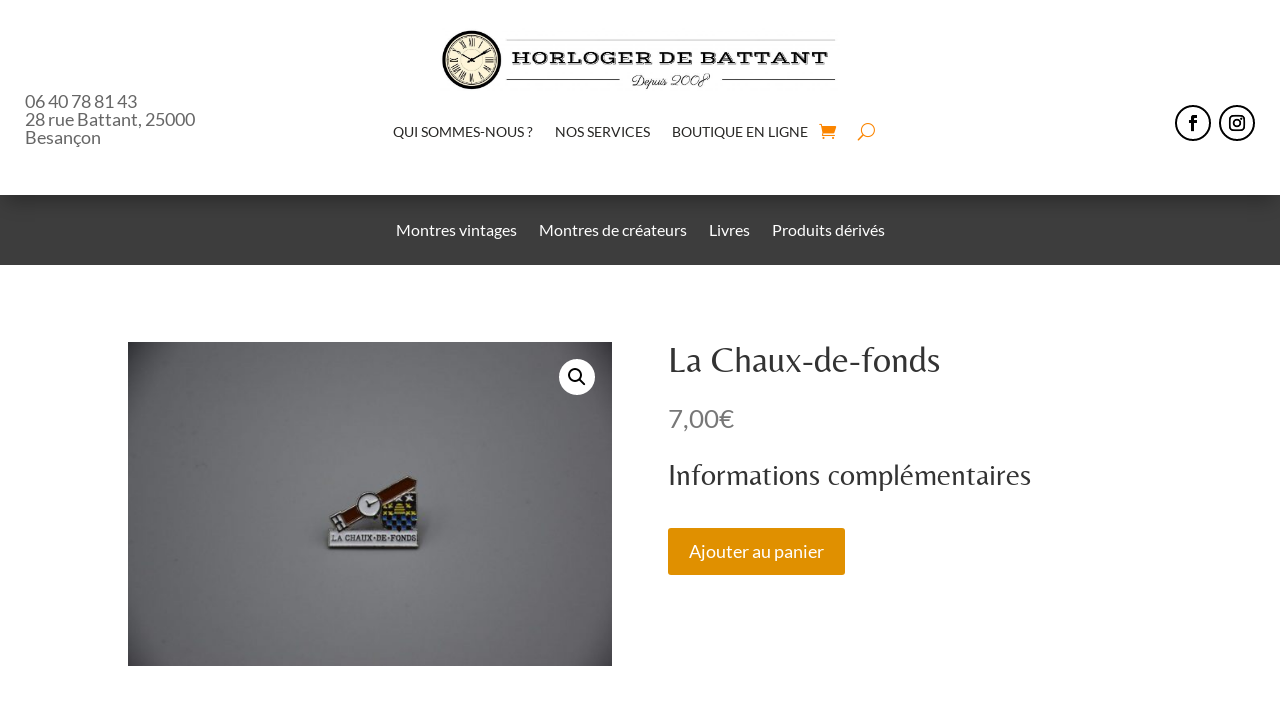

--- FILE ---
content_type: text/css; charset=utf-8
request_url: https://horlogerdebattant.fr/wp-content/cache/autoptimize/autoptimize_single_1676da5594999e7b780a667a1e4fa29b.php?ver=1.1.8
body_size: 1493
content:
@font-face{font-family:"flexslider-icon";src:url(//horlogerdebattant.fr/wp-content/plugins/wpc-product-image-swap/assets/css/../fonts/flexslider-icon.eot);src:url(//horlogerdebattant.fr/wp-content/plugins/wpc-product-image-swap/assets/css/../fonts/flexslider-icon.eot?#iefix) format("embedded-opentype"),url(//horlogerdebattant.fr/wp-content/plugins/wpc-product-image-swap/assets/css/../fonts/flexslider-icon.woff) format("woff"),url(//horlogerdebattant.fr/wp-content/plugins/wpc-product-image-swap/assets/css/../fonts/flexslider-icon.ttf) format("truetype"),url(//horlogerdebattant.fr/wp-content/plugins/wpc-product-image-swap/assets/css/../fonts/flexslider-icon.svg#flexslider-icon) format("svg");font-weight:400;font-style:normal}.wpcis-show{opacity:1 !important}.wpcis-hide{opacity:0 !important}.wpcis-slider img{background-color:#faf9f9}.wpcis-slider .flex-container a:hover,.wpcis-slider .flex-slider a:hover{outline:none}.wpcis-slider .slides,.wpcis-slider .slides>li,.wpcis-slider .flex-control-nav,.wpcis-slider .flex-direction-nav{margin:0;padding:0;list-style:none}.wpcis-slider .flex-pauseplay span{text-transform:capitalize}.wpcis-slider .flexslider{margin:0;padding:0}.wpcis-slider .flexslider .slides>li{display:none;-webkit-backface-visibility:hidden}.wpcis-slider .flexslider .slides img{width:100%;display:block}.wpcis-slider .flexslider .slides:after{content:" ";display:block;clear:both;visibility:hidden;line-height:0;height:0}.wpcis-slider html[xmlns] .flexslider .slides{display:block}.wpcis-slider * html .flexslider .slides{height:1%}.wpcis-slider .no-js .flexslider .slides>li:first-child{display:block}.wpcis-slider .flexslider{margin:0 0 60px;background:#fff;border:4px solid #fff;position:relative;zoom:1;-webkit-border-radius:4px;-moz-border-radius:4px;border-radius:4px;-webkit-box-shadow:0 1px 4px rgba(0,0,0,.2);-moz-box-shadow:0 1px 4px rgba(0,0,0,.2);-o-box-shadow:0 1px 4px rgba(0,0,0,.2);box-shadow:0 1px 4px rgba(0,0,0,.2)}.wpcis-slider .flexslider .slides{zoom:1}.wpcis-slider .flexslider .slides img{height:auto;-moz-user-select:none}.wpcis-slider .flex-viewport{max-height:2000px;-webkit-transition:all 1s ease;-moz-transition:all 1s ease;-ms-transition:all 1s ease;-o-transition:all 1s ease;transition:all 1s ease}.wpcis-slider .loading .flex-viewport{max-height:300px}@-moz-document url-prefix(){.wpcis-slider .loading .flex-viewport{max-height:none}}.wpcis-slider .carousel li{margin-right:5px}.wpcis-slider .flex-direction-nav{*height:0;}.wpcis-slider .flex-direction-nav a{text-decoration:none;display:block;width:40px;height:40px;margin:-20px 0 0;position:absolute;top:50%;z-index:10;overflow:hidden;opacity:0;cursor:pointer;color:rgba(0,0,0,.8);text-shadow:1px 1px 0 rgba(255,255,255,.3);-webkit-transition:all .3s ease-in-out;-moz-transition:all .3s ease-in-out;-ms-transition:all .3s ease-in-out;-o-transition:all .3s ease-in-out;transition:all .3s ease-in-out}.wpcis-slider .flex-direction-nav a:before{font-family:"flexslider-icon";font-size:40px;display:inline-block;content:"\f001";color:rgba(0,0,0,.8);text-shadow:1px 1px 0 rgba(255,255,255,.3)}.wpcis-slider .flex-direction-nav a.flex-next:before{content:"\f002"}.wpcis-slider .flex-direction-nav .flex-prev{left:-50px}.wpcis-slider .flex-direction-nav .flex-next{right:-50px;text-align:right}.wpcis-slider .flexslider:hover .flex-direction-nav .flex-prev{opacity:.7;left:10px}.wpcis-slider .flexslider:hover .flex-direction-nav .flex-prev:hover{opacity:1}.wpcis-slider .flexslider:hover .flex-direction-nav .flex-next{opacity:.7;right:10px}.wpcis-slider .flexslider:hover .flex-direction-nav .flex-next:hover{opacity:1}.wpcis-slider .flex-direction-nav .flex-disabled{opacity:0 !important;filter:alpha(opacity=0);cursor:default;z-index:-1}.wpcis-slider .flex-pauseplay a{display:block;width:20px;height:20px;position:absolute;bottom:5px;left:10px;opacity:.8;z-index:10;overflow:hidden;cursor:pointer;color:#000}.wpcis-slider .flex-pauseplay a:before{font-family:"flexslider-icon";font-size:20px;display:inline-block;content:"\f004"}.wpcis-slider .flex-pauseplay a:hover{opacity:1}.wpcis-slider .flex-pauseplay a.flex-play:before{content:"\f003"}.wpcis-slider .flex-control-nav{width:100%;position:absolute;bottom:-40px;text-align:center}.wpcis-slider .flex-control-nav li{margin:0 6px;display:inline-block;zoom:1;*display:inline;}.wpcis-slider .flex-control-paging li a{width:11px;height:11px;display:block;background:#666;background:rgba(0,0,0,.5);cursor:pointer;text-indent:-9999px;-webkit-box-shadow:inset 0 0 3px rgba(0,0,0,.3);-moz-box-shadow:inset 0 0 3px rgba(0,0,0,.3);-o-box-shadow:inset 0 0 3px rgba(0,0,0,.3);box-shadow:inset 0 0 3px rgba(0,0,0,.3);-webkit-border-radius:20px;-moz-border-radius:20px;border-radius:20px}.wpcis-slider .flex-control-paging li a:hover{background:#333;background:rgba(0,0,0,.7)}.wpcis-slider .flex-control-paging li a.flex-active{background:#000;background:rgba(0,0,0,.9);cursor:default}.wpcis-slider .flex-control-thumbs{margin:5px 0 0;position:static;overflow:hidden}.wpcis-slider .flex-control-thumbs li{width:25%;float:left;margin:0}.wpcis-slider .flex-control-thumbs img{width:100%;height:auto;display:block;opacity:.7;cursor:pointer;-moz-user-select:none;-webkit-transition:all 1s ease;-moz-transition:all 1s ease;-ms-transition:all 1s ease;-o-transition:all 1s ease;transition:all 1s ease}.wpcis-slider .flex-control-thumbs img:hover{opacity:1}.wpcis-slider .flex-control-thumbs .flex-active{opacity:1;cursor:default}@media screen and (max-width:860px){.wpcis-slider .flex-direction-nav .flex-prev{opacity:1;left:10px}.wpcis-slider .flex-direction-nav .flex-next{opacity:1;right:10px}}.wpcis-swap{position:relative}.wpcis-swap img{background-color:#faf9f9}.wpcis-swap .onsale{z-index:9999}.wpcis-swap .wpcis-swap-image{position:absolute;top:0;left:0;opacity:0;z-index:9}.wpcis-swap .attachment-woocommerce_thumbnail:not(.wpcis-swap-image){z-index:8}.wpcis-swap .wpcis-swap-data{display:none !important}.wpcis-slider .onsale{z-index:9999}.wpcis-slider .wpcis-slider-slides{display:flow-root;visibility:hidden}.wpcis-slider .wpcis-slider-slides .flex-control-nav{z-index:8;line-height:1;bottom:10px}.wpcis-slider .wpcis-slider-slides .flex-pauseplay{z-index:8}.wpcis-slider .wpcis-slider-slides .flex-pauseplay a{line-height:20px;bottom:10px;left:15px;text-align:center}.wpcis-slider .wpcis-slider-slides .flex-pauseplay a:before{font-size:14px;line-height:1}.wpcis-slider .wpcis-slider-slides .flex-direction-nav{z-index:8}.wpcis-slider .wpcis-slider-slides .flex-direction-nav a{opacity:1;text-align:center;outline:none;font-size:0}.wpcis-slider .wpcis-slider-slides .flex-direction-nav a:before{font-size:24px;width:40px;height:40px;line-height:40px;text-align:center}.wpcis-slider .wpcis-slider-slides .flex-direction-nav .flex-prev{left:10px}.wpcis-slider .wpcis-slider-slides .flex-direction-nav .flex-next{right:10px}.wpcis-slider.wpcis-slider-initialized .attachment-woocommerce_thumbnail:not(.wpcis-slider-image){display:none !important}.wpcis-slider.wpcis-slider-initialized .wpcis-slider-slides{visibility:visible;position:relative;zoom:1}.wpcis-slider.wpcis-slider-initialized .wpcis-slider-slides .slides{zoom:1}

--- FILE ---
content_type: text/css
request_url: https://horlogerdebattant.fr/wp-content/et-cache/8456/et-core-unified-cpt-tb-13718-tb-11299-tb-11270-deferred-8456.min.css?ver=1765984984
body_size: 11048
content:
.et_pb_section_0_tb_header.et_pb_section{padding-top:0px;padding-bottom:0px;margin-top:0px;margin-bottom:0px}.et_pb_section_0_tb_header{z-index:10;box-shadow:0px 12px 18px -6px rgba(0,0,0,0.3)}.et_pb_row_0_tb_header{background-color:#FFFFFF;transition:padding 300ms ease 0ms;align-items:flex-end}.et_pb_row_0_tb_header,body #page-container .et-db #et-boc .et-l .et_pb_row_0_tb_header.et_pb_row,body.et_pb_pagebuilder_layout.single #page-container #et-boc .et-l .et_pb_row_0_tb_header.et_pb_row,body.et_pb_pagebuilder_layout.single.et_full_width_page #page-container .et_pb_row_0_tb_header.et_pb_row{width:100%;max-width:none}.et_pb_text_0_tb_header{line-height:1em;font-size:18px;line-height:1em;padding-bottom:24px!important;transition:font-size 300ms ease 0ms}.et_pb_sticky .et_pb_text_0_tb_header{font-size:12px}.et_pb_menu_0_tb_header.et_pb_menu ul li a{color:#262523!important}.et_pb_menu_0_tb_header.et_pb_menu{background-color:#ffffff}.et_pb_menu_0_tb_header .et_pb_menu_inner_container>.et_pb_menu__logo-wrap,.et_pb_menu_0_tb_header .et_pb_menu__logo-slot{transition:width 300ms ease 0ms;width:66%;max-width:100%}.et_pb_menu_0_tb_header.et_pb_menu ul li.current-menu-item a,.et_pb_menu_1_tb_header.et_pb_menu ul li.current-menu-item a{color:#fb8500!important}.et_pb_menu_0_tb_header.et_pb_menu .nav li ul,.et_pb_menu_0_tb_header.et_pb_menu .et_mobile_menu,.et_pb_menu_0_tb_header.et_pb_menu .et_mobile_menu ul,.et_pb_menu_1_tb_header.et_pb_menu .nav li ul,.et_pb_menu_1_tb_header.et_pb_menu .et_mobile_menu,.et_pb_menu_1_tb_header.et_pb_menu .et_mobile_menu ul{background-color:#ffffff!important}.et_pb_sticky .et_pb_menu_0_tb_header .et_pb_menu_inner_container>.et_pb_menu__logo-wrap,.et_pb_sticky .et_pb_menu_0_tb_header .et_pb_menu__logo-slot{width:0%}.et_pb_menu_0_tb_header .et_pb_menu_inner_container>.et_pb_menu__logo-wrap .et_pb_menu__logo img,.et_pb_menu_0_tb_header .et_pb_menu__logo-slot .et_pb_menu__logo-wrap img,.et_pb_menu_1_tb_header .et_pb_menu_inner_container>.et_pb_menu__logo-wrap .et_pb_menu__logo img,.et_pb_menu_1_tb_header .et_pb_menu__logo-slot .et_pb_menu__logo-wrap img{height:auto;max-height:none}.et_pb_menu_0_tb_header .mobile_nav .mobile_menu_bar:before,.et_pb_menu_0_tb_header .et_pb_menu__icon.et_pb_menu__search-button,.et_pb_menu_0_tb_header .et_pb_menu__icon.et_pb_menu__close-search-button,.et_pb_menu_0_tb_header .et_pb_menu__icon.et_pb_menu__cart-button,.et_pb_menu_1_tb_header .mobile_nav .mobile_menu_bar:before,.et_pb_menu_1_tb_header .et_pb_menu__icon.et_pb_menu__search-button,.et_pb_menu_1_tb_header .et_pb_menu__icon.et_pb_menu__close-search-button,.et_pb_menu_1_tb_header .et_pb_menu__icon.et_pb_menu__cart-button{color:#fb8500}ul.et_pb_social_media_follow_0_tb_header{padding-bottom:21px!important}.et_pb_social_media_follow_0_tb_header li.et_pb_social_icon a.icon:before{color:#000000}.et_pb_section_1_tb_header.et_pb_section{padding-top:0px;padding-bottom:0px;background-color:#3d3d3d!important}.et_pb_section_1_tb_header,.et_pb_section_1_tb_header.section_has_divider.et_pb_bottom_divider .et_pb_bottom_inside_divider{transition:margin 300ms ease 0ms,padding 300ms ease 0ms,height 300ms ease 0ms,background-size 300ms ease 0ms}.et_pb_row_1_tb_header.et_pb_row{padding-top:15px!important;padding-bottom:15px!important;margin-top:0px!important;margin-bottom:0px!important;padding-top:15px;padding-bottom:15px}.et_pb_row_1_tb_header{transition:margin 300ms ease 0ms,padding 300ms ease 0ms}.et_pb_menu_1_tb_header.et_pb_menu ul li a{font-size:16px;color:#FFFFFF!important}.et_pb_menu_1_tb_header{margin-top:5px!important;margin-bottom:5px!important;transition:margin 300ms ease 0ms}.et_pb_menu_1_tb_header .et_pb_menu_inner_container>.et_pb_menu__logo-wrap,.et_pb_menu_1_tb_header .et_pb_menu__logo-slot{width:auto;max-width:100%}.et_pb_column_0_tb_header{padding-left:25px}.et_pb_column_2_tb_header{padding-right:25px}.et_pb_social_media_follow_network_0_tb_header.et_pb_social_icon a.icon,.et_pb_social_media_follow_network_1_tb_header.et_pb_social_icon a.icon{border-radius:25px 25px 25px 25px;border-width:2px;border-color:#000000}.et_pb_sticky.et_pb_row_0_tb_header,.et_pb_sticky.et_pb_section_1_tb_header{padding-top:0px!important;padding-bottom:0px!important}.et_pb_sticky .et_pb_row_1_tb_header{padding-top:5px!important;padding-bottom:5px!important}.et_pb_sticky .et_pb_menu_1_tb_header.et_pb_menu{margin-top:0px!important;margin-bottom:0px!important}@media only screen and (max-width:980px){.et_pb_text_0_tb_header{font-size:18px;padding-bottom:24px!important}.et_pb_menu_1_tb_header.et_pb_menu ul li a{color:#FFFFFF!important}}@media only screen and (min-width:768px) and (max-width:980px){.et_pb_text_0_tb_header,.et_pb_social_media_follow_0_tb_header{display:none!important}}@media only screen and (max-width:767px){.et_pb_row_0_tb_header.et_pb_row{margin-right:0px!important;margin-left:0px!important;padding-top:0px!important;padding-bottom:0px!important;padding-top:0px!important;padding-bottom:0px!important}.et_pb_text_0_tb_header{font-size:18px;padding-bottom:0px!important;display:none!important}.et_pb_menu_0_tb_header.et_pb_menu{width:100%!important}.et_pb_menu_0_tb_header .et_pb_menu_inner_container>.et_pb_menu__logo-wrap,.et_pb_menu_0_tb_header .et_pb_menu__logo-slot{width:75%}.et_pb_social_media_follow_0_tb_header{display:none!important}.et_pb_menu_1_tb_header.et_pb_menu ul li a{color:#262523!important}}.et_pb_wc_images_0_tb_body ul.products li.product span.onsale,.et_pb_wc_related_products_0_tb_body ul.products li.product span.onsale{padding-top:6px!important;padding-right:18px!important;padding-bottom:6px!important;padding-left:18px!important;margin-top:0px!important;margin-right:0px!important;margin-bottom:0px!important;margin-left:0px!important}.et_pb_wc_images_0_tb_body .woocommerce-product-gallery__image img{width:100%}.et_pb_wc_price_0_tb_body .price{color:#777777!important}.et_pb_wc_additional_info_0_tb_body table.shop_attributes{background-color:#FFFFFF}body #page-container .et_pb_section .et_pb_wc_add_to_cart_0_tb_body .button{color:#FFFFFF!important;border-width:3px!important;border-color:RGBA(255,255,255,0);border-radius:3px;font-size:18px;background-color:#E09000!important}body #page-container .et_pb_section .et_pb_wc_add_to_cart_0_tb_body .button:hover{color:#262523!important;border-color:#E09000!important;background-image:initial!important;background-color:#FFFFFF!important}body #page-container .et_pb_section .et_pb_wc_add_to_cart_0_tb_body .button:hover:after{margin-left:.3em;left:auto;margin-left:.3em;opacity:1}body #page-container .et_pb_section .et_pb_wc_add_to_cart_0_tb_body .button:after{color:#494040;line-height:inherit;font-size:inherit!important;margin-left:-1em;left:auto;font-family:ETmodules!important;font-weight:400!important}.et_pb_wc_add_to_cart_0_tb_body .button{transition:color 300ms ease 0ms,background-color 300ms ease 0ms,border 300ms ease 0ms}.et_pb_wc_related_products_0_tb_body ul.products li.product .star-rating{width:calc(5.4em + (0px * 4))}.et_pb_wc_related_products_0_tb_body .et_overlay:before,.et_pb_wc_related_products_0_tb_body .et_pb_extra_overlay:before{color:#E09000!important}.et_pb_wc_related_products_0_tb_body .et_overlay:before{font-family:FontAwesome!important;font-weight:900!important}@media only screen and (max-width:980px){body #page-container .et_pb_section .et_pb_wc_add_to_cart_0_tb_body .button:after{line-height:inherit;font-size:inherit!important;margin-left:-1em;left:auto;display:inline-block;opacity:0;content:attr(data-icon);font-family:ETmodules!important;font-weight:400!important}body #page-container .et_pb_section .et_pb_wc_add_to_cart_0_tb_body .button:before{display:none}body #page-container .et_pb_section .et_pb_wc_add_to_cart_0_tb_body .button:hover:after{margin-left:.3em;left:auto;margin-left:.3em;opacity:1}}@media only screen and (max-width:767px){body #page-container .et_pb_section .et_pb_wc_add_to_cart_0_tb_body .button:after{line-height:inherit;font-size:inherit!important;margin-left:-1em;left:auto;display:inline-block;opacity:0;content:attr(data-icon);font-family:ETmodules!important;font-weight:400!important}body #page-container .et_pb_section .et_pb_wc_add_to_cart_0_tb_body .button:before{display:none}body #page-container .et_pb_section .et_pb_wc_add_to_cart_0_tb_body .button:hover:after{margin-left:.3em;left:auto;margin-left:.3em;opacity:1}}.et_pb_section_0_tb_footer.et_pb_section{padding-top:0px;padding-bottom:0px;background-color:#000000!important}.et_pb_section_0_tb_footer{z-index:10;box-shadow:0px -8px 18px 0px rgba(0,0,0,0.3)}.et_pb_row_0_tb_footer.et_pb_row{padding-top:0px!important;padding-bottom:0px!important;padding-top:0px;padding-bottom:0px}.et_pb_row_0_tb_footer,body #page-container .et-db #et-boc .et-l .et_pb_row_0_tb_footer.et_pb_row,body.et_pb_pagebuilder_layout.single #page-container #et-boc .et-l .et_pb_row_0_tb_footer.et_pb_row,body.et_pb_pagebuilder_layout.single.et_full_width_page #page-container .et_pb_row_0_tb_footer.et_pb_row{width:100%;max-width:100%}.et_pb_text_0_tb_footer,.et_pb_text_2_tb_footer,.et_pb_text_4_tb_footer{font-size:12px;margin-bottom:30px!important}.et_pb_text_0_tb_footer h4,.et_pb_text_2_tb_footer h4,.et_pb_text_4_tb_footer h4{font-size:31px;color:#FFFFFF!important;line-height:1.4em;text-align:left}.et_pb_text_1_tb_footer.et_pb_text,.et_pb_text_3_tb_footer.et_pb_text{color:#FFFFFF!important}.et_pb_text_1_tb_footer,.et_pb_text_3_tb_footer{line-height:1.8em;font-size:16px;line-height:1.8em;margin-bottom:10px!important}.et_pb_text_1_tb_footer.et_pb_text a,.et_pb_text_3_tb_footer.et_pb_text a{color:#A58855!important}ul.et_pb_social_media_follow_0_tb_footer{padding-bottom:21px!important}.et_pb_social_media_follow_0_tb_footer li.et_pb_social_icon a.icon:before{color:#FFFFFF}.et_pb_social_media_follow_0_tb_footer li a.icon:before{font-size:25px;line-height:50px;height:50px;width:50px}.et_pb_social_media_follow_0_tb_footer li a.icon{height:50px;width:50px}.et_pb_column_0_tb_footer,.et_pb_column_3_tb_footer{background-color:rgba(255,255,255,0.1);padding-top:8%;padding-right:5%;padding-bottom:8%;padding-left:5%}.et_pb_column_1_tb_footer{background-color:#303030;padding-top:8%;padding-right:5%;padding-bottom:8%;padding-left:5%}.et_pb_column_2_tb_footer{background-image:linear-gradient(180deg,rgba(19,18,24,0.35) 56%,#131218 100%),url(https://horlogerdebattant.fr/wp-content/uploads/2023/01/Vitrine-horloger-de-battant-besancon.jpg);padding-top:8%;padding-right:8%;padding-bottom:8%;padding-left:8%}.et_pb_social_media_follow_network_0_tb_footer.et_pb_social_icon a.icon{border-radius:125px 125px 125px 125px;border-width:2px;border-color:#FFFFFF}.et_pb_social_media_follow_network_1_tb_footer.et_pb_social_icon a.icon{border-radius:25px 25px 25px 25px;border-width:2px;border-color:#FFFFFF}@media only screen and (max-width:980px){.et_pb_text_0_tb_footer h4,.et_pb_text_2_tb_footer h4,.et_pb_text_4_tb_footer h4{font-size:16px}.et_pb_text_1_tb_footer{font-size:15px}}@media only screen and (max-width:767px){.et_pb_text_0_tb_footer h4,.et_pb_text_2_tb_footer h4,.et_pb_text_4_tb_footer h4{font-size:15px}.et_pb_text_1_tb_footer{font-size:14px}}

--- FILE ---
content_type: text/javascript
request_url: https://horlogerdebattant.fr/wp-content/plugins/yith-woocommerce-ajax-navigation/assets/js/yith-wcan-shortcodes.min.js?ver=5.15.0
body_size: 60191
content:
(()=>{"use strict";var e=jQuery,t=e("body"),i=function(t){var i;if(void 0!==e.fn.block){var r="#fff center center no-repeat";"undefined"!=typeof yith_wcan_shortcodes&&null!==(i=yith_wcan_shortcodes)&&void 0!==i&&i.loader&&(r="url('".concat(yith_wcan_shortcodes.loader,"') ").concat(r)),t.block({message:null,overlayCSS:{background:r,opacity:.7}})}},r=function(t){void 0!==e.fn.unblock&&t.unblock()},n={esc:27,enter:32,space:13,up:38,down:40};function a(e){return a="function"==typeof Symbol&&"symbol"==typeof Symbol.iterator?function(e){return typeof e}:function(e){return e&&"function"==typeof Symbol&&e.constructor===Symbol&&e!==Symbol.prototype?"symbol":typeof e},a(e)}function o(e,t){for(var i=0;i<t.length;i++){var r=t[i];r.enumerable=r.enumerable||!1,r.configurable=!0,"value"in r&&(r.writable=!0),Object.defineProperty(e,s(r.key),r)}}function l(e,t,i){return(t=s(t))in e?Object.defineProperty(e,t,{value:i,enumerable:!0,configurable:!0,writable:!0}):e[t]=i,e}function s(e){var t=function(e,t){if("object"!==a(e)||null===e)return e;var i=e[Symbol.toPrimitive];if(void 0!==i){var r=i.call(e,t||"default");if("object"!==a(r))return r;throw new TypeError("@@toPrimitive must return a primitive value.")}return("string"===t?String:Number)(e)}(e,"string");return"symbol"===a(t)?t:String(t)}var c=function(){function n(){!function(e,t){if(!(e instanceof t))throw new TypeError("Cannot call a class as a function")}(this,n),l(this,"xhr",null),l(this,"doingAjax",!1),l(this,"originalSearch",location.search),l(this,"initialized",!1),l(this,"filtered",!1),this.initPopState(),this.initialized=!0}var s,c,u;return s=n,c=[{key:"initPopState",value:function(){yith_wcan_shortcodes.reload_on_back&&(this.pushUrlToHistory(window.location,document.title,null,!0),e(window).on("popstate",(function(){var e;null!==(e=window.history.state)&&void 0!==e&&e._yithWcan&&window.location.reload(!0)})))}},{key:"doFilter",value:function(t,i,r){var n,a,o=this,l=e(i||"body");return(a=e(document).triggerHandler("yith_wcan_filters_parameters",[t]))&&(t=a),l&&this.block(l),n=this.buildUrl(t),yith_wcan_shortcodes.ajax_filters?(this.doingAjax=!0,this._doAjax(n).done((function(e){n=o.searchAlternativeUrl(e,n),o._beforeFilter(e,t),o.refreshFragments(i,r,e),o.pushUrlToHistory(n,e.pageTitle,t),o.originalSearch=location.search,l&&o.unblock(l),o._afterFilter(e,t),o.doingAjax=!1}))):(this.pushUrlToHistory(n,document.title,t),void(window.location=n))}},{key:"_beforeFilter",value:function(t,i){e(document).trigger("yith-wcan-ajax-loading",[t,i]),yith_wcan_shortcodes.query_vars=i}},{key:"_afterFilter",value:function(i,r){e(".woocommerce-ordering").on("change","select.orderby",(function(){e(this).closest("form").submit()})),this.filtered=r&&!!Object.keys(r).length,this.filtered?t.addClass("filtered"):t.removeClass("filtered"),e(window).trigger("scroll"),e(document).trigger("yith-wcan-ajax-filtered",[i,r]).trigger("yith_wcwl_reload_after_ajax")}},{key:"buildUrl",value:function(t){var i,r=this,n=yith_wcan_shortcodes.query_param,o={},l=window.location,s=yith_wcan_shortcodes.base_url?yith_wcan_shortcodes.base_url:(null==l?void 0:l.origin)+(null==l?void 0:l.pathname),c=this,u="object"===a(t)&&Object.keys(t).length;if(yith_wcan_shortcodes.session_param&&(s=s.replace(new RegExp("/"+yith_wcan_shortcodes.session_param+"/[^/]*/"),"")),u&&(o[n]=1),this.originalSearch){var h=this.originalSearch.replace("?","").split("&").reduce((function(e,t){var i=t.split("=");if(2===i.length){if(r.isFilterParam(i[0]))return e;e[i[0]]=i[1]}return e}),{});o=e.extend(o,h)}return u&&(o=e.extend(o,t)),(i=Object.keys(o).reduce((function(e,t){var i=o[t];return i&&t?e+=c._cleanParam(t)+"="+c._cleanParam(i)+"&":e}),"?").replace(/&$/g,"").replace(/%2B/g,"+").replace(/%2C/g,",")).length>1&&(s+=i),s}},{key:"searchAlternativeUrl",value:function(e){var t,i=arguments.length>1&&void 0!==arguments[1]?arguments[1]:"";return-1===e.indexOf("yith_wcan:sharing_url")?i:i=(t=e.match(/<meta name="yith_wcan:sharing_url" content="([^"]*)">/))&&1 in t?t[1]:i}},{key:"pushUrlToHistory",value:function(e,t,i,r){if(yith_wcan_shortcodes.change_browser_url&&!navigator.userAgent.match(/msie/i)){var n="pushState";r&&(n="replaceState"),window.history[n]({_yithWcan:!0,pageTitle:t,filters:i},"",e)}}},{key:"refreshFragments",value:function(t,i,r){var n=document.createElement("html"),a=e(n);if(n.innerHTML=r,t){var o,l=e(i),s=e(t);l.length&&(o=a.find(i)).length&&l.replaceWith(o.first()),s.length&&(o=a.find(t)).length&&s.replaceWith(o.first())}else{var c=e(yith_wcan_shortcodes.content);c.length?c.replaceWith(a.find(yith_wcan_shortcodes.content)):e("body").replaceWith(a.find("body"))}e(document).trigger("yith_wcan_init_shortcodes")}},{key:"_cleanParam",value:function(e){var t,i;return null===(t=yith_wcan_shortcodes)||void 0===t||!t.process_sanitize||null!==(i=yith_wcan_shortcodes)&&void 0!==i&&i.skip_sanitize?e:encodeURIComponent(e)}},{key:"_doAjax",value:function(t,i){return this.xhr&&this.xhr.abort(),i=e.extend({url:t,headers:{"X-YITH-WCAN":1}},i),this.xhr=e.ajax(i),this.xhr}},{key:"block",value:function(e){return i(e)}},{key:"unblock",value:function(e){return r(e)}},{key:"isFilterParam",value:function(t){var i,r=["rating_filter","min_price","max_price","price_ranges","onsale_filter","instock_filter","featured_filter","orderby","product-page",yith_wcan_shortcodes.query_param];return(i=e(document).triggerHandler("yith_wcan_supported_filters_parameters",[r]))&&(r=i),-1!==(r=r.concat(yith_wcan_shortcodes.supported_taxonomies.map((function(e){return e.replace("pa_","filter_")})))).indexOf(t)||-1!==t.indexOf("filter_")||-1!==t.indexOf("query_type_")}}],c&&o(s.prototype,c),u&&o(s,u),Object.defineProperty(s,"prototype",{writable:!1}),n}();function u(e){return u="function"==typeof Symbol&&"symbol"==typeof Symbol.iterator?function(e){return typeof e}:function(e){return e&&"function"==typeof Symbol&&e.constructor===Symbol&&e!==Symbol.prototype?"symbol":typeof e},u(e)}function h(e,t){for(var i=0;i<t.length;i++){var r=t[i];r.enumerable=r.enumerable||!1,r.configurable=!0,"value"in r&&(r.writable=!0),Object.defineProperty(e,f(r.key),r)}}function d(e,t,i){return t&&h(e.prototype,t),i&&h(e,i),Object.defineProperty(e,"prototype",{writable:!1}),e}function f(e){var t=function(e,t){if("object"!==u(e)||null===e)return e;var i=e[Symbol.toPrimitive];if(void 0!==i){var r=i.call(e,t||"default");if("object"!==u(r))return r;throw new TypeError("@@toPrimitive must return a primitive value.")}return("string"===t?String:Number)(e)}(e,"string");return"symbol"===u(t)?t:String(t)}var p=d((function t(i){var r,n,a;!function(e,t){if(!(e instanceof t))throw new TypeError("Cannot call a class as a function")}(this,t),r=this,a=null,(n=f(n="$reset"))in r?Object.defineProperty(r,n,{value:a,enumerable:!0,configurable:!0,writable:!0}):r[n]=a,this.$reset=i,this.$reset.on("click",(function(t){t.preventDefault(),e(".yith-wcan-filters").each((function(){var t=e(this).data("preset");t.deactivateAllFilters(!0),t.closeModal()}))})),this.$reset.data("reset",this).addClass("enhanced")}));function v(e){return v="function"==typeof Symbol&&"symbol"==typeof Symbol.iterator?function(e){return typeof e}:function(e){return e&&"function"==typeof Symbol&&e.constructor===Symbol&&e!==Symbol.prototype?"symbol":typeof e},v(e)}function y(e){return function(e){if(Array.isArray(e))return m(e)}(e)||function(e){if("undefined"!=typeof Symbol&&null!=e[Symbol.iterator]||null!=e["@@iterator"])return Array.from(e)}(e)||function(e,t){if(!e)return;if("string"==typeof e)return m(e,t);var i=Object.prototype.toString.call(e).slice(8,-1);"Object"===i&&e.constructor&&(i=e.constructor.name);if("Map"===i||"Set"===i)return Array.from(e);if("Arguments"===i||/^(?:Ui|I)nt(?:8|16|32)(?:Clamped)?Array$/.test(i))return m(e,t)}(e)||function(){throw new TypeError("Invalid attempt to spread non-iterable instance.\nIn order to be iterable, non-array objects must have a [Symbol.iterator]() method.")}()}function m(e,t){(null==t||t>e.length)&&(t=e.length);for(var i=0,r=new Array(t);i<t;i++)r[i]=e[i];return r}function g(){/*! regenerator-runtime -- Copyright (c) 2014-present, Facebook, Inc. -- license (MIT): https://github.com/facebook/regenerator/blob/main/LICENSE */g=function(){return e};var e={},t=Object.prototype,i=t.hasOwnProperty,r=Object.defineProperty||function(e,t,i){e[t]=i.value},n="function"==typeof Symbol?Symbol:{},a=n.iterator||"@@iterator",o=n.asyncIterator||"@@asyncIterator",l=n.toStringTag||"@@toStringTag";function s(e,t,i){return Object.defineProperty(e,t,{value:i,enumerable:!0,configurable:!0,writable:!0}),e[t]}try{s({},"")}catch(e){s=function(e,t,i){return e[t]=i}}function c(e,t,i,n){var a=t&&t.prototype instanceof d?t:d,o=Object.create(a.prototype),l=new j(n||[]);return r(o,"_invoke",{value:x(e,i,l)}),o}function u(e,t,i){try{return{type:"normal",arg:e.call(t,i)}}catch(e){return{type:"throw",arg:e}}}e.wrap=c;var h={};function d(){}function f(){}function p(){}var y={};s(y,a,(function(){return this}));var m=Object.getPrototypeOf,_=m&&m(m(O([])));_&&_!==t&&i.call(_,a)&&(y=_);var b=p.prototype=d.prototype=Object.create(y);function w(e){["next","throw","return"].forEach((function(t){s(e,t,(function(e){return this._invoke(t,e)}))}))}function k(e,t){function n(r,a,o,l){var s=u(e[r],e,a);if("throw"!==s.type){var c=s.arg,h=c.value;return h&&"object"==v(h)&&i.call(h,"__await")?t.resolve(h.__await).then((function(e){n("next",e,o,l)}),(function(e){n("throw",e,o,l)})):t.resolve(h).then((function(e){c.value=e,o(c)}),(function(e){return n("throw",e,o,l)}))}l(s.arg)}var a;r(this,"_invoke",{value:function(e,i){function r(){return new t((function(t,r){n(e,i,t,r)}))}return a=a?a.then(r,r):r()}})}function x(e,t,i){var r="suspendedStart";return function(n,a){if("executing"===r)throw new Error("Generator is already running");if("completed"===r){if("throw"===n)throw a;return $()}for(i.method=n,i.arg=a;;){var o=i.delegate;if(o){var l=C(o,i);if(l){if(l===h)continue;return l}}if("next"===i.method)i.sent=i._sent=i.arg;else if("throw"===i.method){if("suspendedStart"===r)throw r="completed",i.arg;i.dispatchException(i.arg)}else"return"===i.method&&i.abrupt("return",i.arg);r="executing";var s=u(e,t,i);if("normal"===s.type){if(r=i.done?"completed":"suspendedYield",s.arg===h)continue;return{value:s.arg,done:i.done}}"throw"===s.type&&(r="completed",i.method="throw",i.arg=s.arg)}}}function C(e,t){var i=t.method,r=e.iterator[i];if(void 0===r)return t.delegate=null,"throw"===i&&e.iterator.return&&(t.method="return",t.arg=void 0,C(e,t),"throw"===t.method)||"return"!==i&&(t.method="throw",t.arg=new TypeError("The iterator does not provide a '"+i+"' method")),h;var n=u(r,e.iterator,t.arg);if("throw"===n.type)return t.method="throw",t.arg=n.arg,t.delegate=null,h;var a=n.arg;return a?a.done?(t[e.resultName]=a.value,t.next=e.nextLoc,"return"!==t.method&&(t.method="next",t.arg=void 0),t.delegate=null,h):a:(t.method="throw",t.arg=new TypeError("iterator result is not an object"),t.delegate=null,h)}function F(e){var t={tryLoc:e[0]};1 in e&&(t.catchLoc=e[1]),2 in e&&(t.finallyLoc=e[2],t.afterLoc=e[3]),this.tryEntries.push(t)}function S(e){var t=e.completion||{};t.type="normal",delete t.arg,e.completion=t}function j(e){this.tryEntries=[{tryLoc:"root"}],e.forEach(F,this),this.reset(!0)}function O(e){if(e){var t=e[a];if(t)return t.call(e);if("function"==typeof e.next)return e;if(!isNaN(e.length)){var r=-1,n=function t(){for(;++r<e.length;)if(i.call(e,r))return t.value=e[r],t.done=!1,t;return t.value=void 0,t.done=!0,t};return n.next=n}}return{next:$}}function $(){return{value:void 0,done:!0}}return f.prototype=p,r(b,"constructor",{value:p,configurable:!0}),r(p,"constructor",{value:f,configurable:!0}),f.displayName=s(p,l,"GeneratorFunction"),e.isGeneratorFunction=function(e){var t="function"==typeof e&&e.constructor;return!!t&&(t===f||"GeneratorFunction"===(t.displayName||t.name))},e.mark=function(e){return Object.setPrototypeOf?Object.setPrototypeOf(e,p):(e.__proto__=p,s(e,l,"GeneratorFunction")),e.prototype=Object.create(b),e},e.awrap=function(e){return{__await:e}},w(k.prototype),s(k.prototype,o,(function(){return this})),e.AsyncIterator=k,e.async=function(t,i,r,n,a){void 0===a&&(a=Promise);var o=new k(c(t,i,r,n),a);return e.isGeneratorFunction(i)?o:o.next().then((function(e){return e.done?e.value:o.next()}))},w(b),s(b,l,"Generator"),s(b,a,(function(){return this})),s(b,"toString",(function(){return"[object Generator]"})),e.keys=function(e){var t=Object(e),i=[];for(var r in t)i.push(r);return i.reverse(),function e(){for(;i.length;){var r=i.pop();if(r in t)return e.value=r,e.done=!1,e}return e.done=!0,e}},e.values=O,j.prototype={constructor:j,reset:function(e){if(this.prev=0,this.next=0,this.sent=this._sent=void 0,this.done=!1,this.delegate=null,this.method="next",this.arg=void 0,this.tryEntries.forEach(S),!e)for(var t in this)"t"===t.charAt(0)&&i.call(this,t)&&!isNaN(+t.slice(1))&&(this[t]=void 0)},stop:function(){this.done=!0;var e=this.tryEntries[0].completion;if("throw"===e.type)throw e.arg;return this.rval},dispatchException:function(e){if(this.done)throw e;var t=this;function r(i,r){return o.type="throw",o.arg=e,t.next=i,r&&(t.method="next",t.arg=void 0),!!r}for(var n=this.tryEntries.length-1;n>=0;--n){var a=this.tryEntries[n],o=a.completion;if("root"===a.tryLoc)return r("end");if(a.tryLoc<=this.prev){var l=i.call(a,"catchLoc"),s=i.call(a,"finallyLoc");if(l&&s){if(this.prev<a.catchLoc)return r(a.catchLoc,!0);if(this.prev<a.finallyLoc)return r(a.finallyLoc)}else if(l){if(this.prev<a.catchLoc)return r(a.catchLoc,!0)}else{if(!s)throw new Error("try statement without catch or finally");if(this.prev<a.finallyLoc)return r(a.finallyLoc)}}}},abrupt:function(e,t){for(var r=this.tryEntries.length-1;r>=0;--r){var n=this.tryEntries[r];if(n.tryLoc<=this.prev&&i.call(n,"finallyLoc")&&this.prev<n.finallyLoc){var a=n;break}}a&&("break"===e||"continue"===e)&&a.tryLoc<=t&&t<=a.finallyLoc&&(a=null);var o=a?a.completion:{};return o.type=e,o.arg=t,a?(this.method="next",this.next=a.finallyLoc,h):this.complete(o)},complete:function(e,t){if("throw"===e.type)throw e.arg;return"break"===e.type||"continue"===e.type?this.next=e.arg:"return"===e.type?(this.rval=this.arg=e.arg,this.method="return",this.next="end"):"normal"===e.type&&t&&(this.next=t),h},finish:function(e){for(var t=this.tryEntries.length-1;t>=0;--t){var i=this.tryEntries[t];if(i.finallyLoc===e)return this.complete(i.completion,i.afterLoc),S(i),h}},catch:function(e){for(var t=this.tryEntries.length-1;t>=0;--t){var i=this.tryEntries[t];if(i.tryLoc===e){var r=i.completion;if("throw"===r.type){var n=r.arg;S(i)}return n}}throw new Error("illegal catch attempt")},delegateYield:function(e,t,i){return this.delegate={iterator:O(e),resultName:t,nextLoc:i},"next"===this.method&&(this.arg=void 0),h}},e}function _(e,t,i,r,n,a,o){try{var l=e[a](o),s=l.value}catch(e){return void i(e)}l.done?t(s):Promise.resolve(s).then(r,n)}function b(e){return function(){var t=this,i=arguments;return new Promise((function(r,n){var a=e.apply(t,i);function o(e){_(a,r,n,o,l,"next",e)}function l(e){_(a,r,n,o,l,"throw",e)}o(void 0)}))}}function w(e,t){for(var i=0;i<t.length;i++){var r=t[i];r.enumerable=r.enumerable||!1,r.configurable=!0,"value"in r&&(r.writable=!0),Object.defineProperty(e,x(r.key),r)}}function k(e,t,i){return(t=x(t))in e?Object.defineProperty(e,t,{value:i,enumerable:!0,configurable:!0,writable:!0}):e[t]=i,e}function x(e){var t=function(e,t){if("object"!==v(e)||null===e)return e;var i=e[Symbol.toPrimitive];if(void 0!==i){var r=i.call(e,t||"default");if("object"!==v(r))return r;throw new TypeError("@@toPrimitive must return a primitive value.")}return("string"===t?String:Number)(e)}(e,"string");return"symbol"===v(t)?t:String(t)}var C=function(){function t(i,r){var n,a,o,l;if(function(e,t){if(!(e instanceof t))throw new TypeError("Cannot call a class as a function")}(this,t),k(this,"$originalSelect",null),k(this,"_items",[]),k(this,"$_main",null),k(this,"$_label",null),k(this,"$_dropdown",null),k(this,"$_search",null),k(this,"$_showMore",null),k(this,"$_items",null),k(this,"paginate",!1),k(this,"hasMore",!1),k(this,"needsRefresh",!0),k(this,"multiple",!1),k(this,"currentPage",1),k(this,"options",{}),this.$originalSelect=i,this.$originalSelect.is("select")){var s=this.$originalSelect.data("per_page"),c=this.$originalSelect.data("order"),u=this.$originalSelect.data("all-label"),h={showSearch:this.$originalSelect.data("show_search"),paginate:this.$originalSelect.data("paginate"),perPage:s||10,hasMore:!1,order:c||"ASC",getElements:null,labels:{emptyLabel:u||(null===(n=yith_wcan_shortcodes.labels)||void 0===n?void 0:n.empty_option),searchPlaceholder:null===(a=yith_wcan_shortcodes.labels)||void 0===a?void 0:a.search_placeholder,noItemsFound:null===(o=yith_wcan_shortcodes.labels)||void 0===o?void 0:o.no_items,showMore:null===(l=yith_wcan_shortcodes.labels)||void 0===l?void 0:l.show_more}};this.multiple=this.$originalSelect.prop("multiple"),this.options=e.extend(h,r),this.paginate=this.options.paginate||!1,this.hasMore=this.options.hasMore||!1,this._hideSelect(),this._initTemplate(),this._initActions(),this.$originalSelect.data("dropdown",this).addClass("enhanced")}}var i,r,a,o,l;return i=t,r=[{key:"_hideSelect",value:function(){this.$originalSelect.hide()}},{key:"_initTemplate",value:function(){var t=e("<div/>",{class:"yith-wcan-dropdown closed","aria-label":this.$originalSelect.attr("aria-label"),tabindex:0}),i=e("<div/>",{class:"dropdown-label",html:this.getLabel()}),r=e("<div>",{class:"dropdown-wrapper"}),n=e("<ul/>",{class:"matching-items filter-items"});r.append(n),t.append(i).append(r),this.options.showSearch&&this._initSearchTemplate(r),this.options.paginate&&this._initShowMoreTemplate(r),this.$originalSelect.after(t),this.$_main=t,this.$_label=i,this.$_dropdown=r,this.$_items=n}},{key:"_initSearchTemplate",value:function(t){var i=e("<div/>",{class:"search-field-container"}),r=e("<input/>",{name:"s",class:"search-field",type:"search",placeholder:this.options.labels.searchPlaceholder}).attr("autocomplete","off");i.append(r).prependTo(t),this.$_search=r}},{key:"_initShowMoreTemplate",value:function(t){var i,r=e("<a/>",{class:"show-more",text:null===(i=this.options.labels.showMore)||void 0===i?void 0:i.replace("%d",this.options.perPage)});r.on("click",this.loadNextPage.bind(this)).hide(),t.append(r),this.$_showMore=r}},{key:"_initActions",value:function(){var t,i,r,a=this;null===(t=this.$_main)||void 0===t||null===(i=t.on("click",(function(e){e.stopPropagation(),a.toggleDropdown()})))||void 0===i||i.on("keypress",(function(e){Object.values(n).includes(e.keyCode)&&(e.preventDefault(),[n.enter,n.up].includes(e.keyCode)?a.toggleDropdown():n.esc===e.keyCode&&a.closeDropdown())})),this.$_dropdown.on("click",(function(e){e.stopPropagation()})),null===(r=this.$_search)||void 0===r||r.on("keyup search change",(function(){return a.paginate=!1,a._populateItems().then((function(){a.needsRefresh=!0})),!1})),this.$_items.on("change",":input",(function(t){var i,r=e(t.target).closest("li"),n=r.data("value");return r.hasClass("disabled")&&!a.isValueSelected(n)||(r.toggleClass("active"),i=r.hasClass("active"),a._changeItemStatus(n,i)),!1})),this.$_items.on("click","li:not(.checkbox) a",(function(t){var i,r=e(t.target).closest("li"),n=r.data("value");return t.preventDefault(),r.hasClass("disabled")&&!a.isValueSelected(n)||(r.toggleClass("active"),(i=r.hasClass("active"))&&r.siblings().removeClass("active"),a._changeItemStatus(n,i)),!1})),this.$_items.on("click","label > a",(function(t){var i=e(t.target).parent().find(":input");t.preventDefault(),(i.is('[type="radio"]')||i.is('[type="checkbox"]'))&&i.prop("checked",!i.prop("checked")),i.change()})),this.$originalSelect.on("change",(function(e,t){t||a.updateLabel()})),null!==globalThis&&void 0!==globalThis&&globalThis.yith_wcan_dropdown_init||(e(document).on("click",this._closeAllDropdowns),globalThis.yith_wcan_dropdown_init=!0)}},{key:"openDropdown",value:function(){var e;null===(e=this.$_main)||void 0===e||e.addClass("open").removeClass("closed"),this._afterDropdownOpen()}},{key:"closeDropdown",value:function(){var e;null===(e=this.$_main)||void 0===e||e.removeClass("open").addClass("closed")}},{key:"_closeAllDropdowns",value:function(){e(document).find("select.enhanced").filter((function(t,i){return!!e(i).data("dropdown")})).each((function(){e(this).data("dropdown").closeDropdown()}))}},{key:"_closeOtherDropdowns",value:function(){var t=this;e(document).find("select.enhanced").filter((function(i,r){var n=e(r);return!!n.data("dropdown")&&!n.is(t.$originalSelect)})).each((function(){e(this).data("dropdown").closeDropdown()}))}},{key:"toggleDropdown",value:function(){var e,t;null===(e=this.$_main)||void 0===e||e.toggleClass("open").toggleClass("closed"),null!==(t=this.$_main)&&void 0!==t&&t.hasClass("open")&&this._afterDropdownOpen()}},{key:"_afterDropdownOpen",value:function(){var e;this._closeOtherDropdowns(),null!==(e=this.$_search)&&void 0!==e&&e.length&&this.$_search.val(""),this._maybePopulateItems()}},{key:"getItems",value:(l=b(g().mark((function t(i){var r,n,a=this;return g().wrap((function(t){for(;;)switch(t.prev=t.next){case 0:return this._items.length||this.getOptions().each((function(t,i){var r=e(i),n=r.val(),o=r.html();a._items.push({value:n,label:o})})),t.next=3,this.getMatchingElements(i);case 3:return r=t.sent,(n=this.paginate?this.options.perPage:0)&&r.length>n&&(this.hasMore=!0,r=r.slice(0,n)),t.abrupt("return",r);case 7:case"end":return t.stop()}}),t,this)}))),function(e){return l.apply(this,arguments)})},{key:"getMatchingElements",value:function(e){var t=this,i=this._items;return new Promise((function(r){i=e?i.filter((function(t){var i=t.label,r=t.value,n=new RegExp(".*"+e+".*","i");return n.test(r)||n.test(i)})):i,t.options.getElements?t.options.getElements.call(t,e).then((function(e){e&&(e=Object.keys(e).reduce((function(t,i){return e[i].label?(t.push(e[i]),t):(t.push({label:e[i],value:i}),t)}),[]),i=[].concat(y(i),y(e))),r(t._formatItems(i))})):r(t._formatItems(i))}))}},{key:"_formatItems",value:function(e){var t=this,i=[];return e.filter((function(e){var r=e.value,n=e.label;return-1===i.indexOf(r)&&(i.push(r),t.getOptionByValue(r).length||t.$originalSelect.append('<option class="filter-item" value="'.concat(r,'">').concat(n,"</option>")),!0)}))}},{key:"_generateItem",value:function(t,i){var r,a=this.isValueSelected(t),o=this.getOptionByValue(t),l=e("<li/>",{"data-value":t,class:o.length?o.attr("class"):"",tabindex:0});if(o.length){var s=o.data("template"),c=o.data("count");i=s||i,c&&(i+=c)}if(r=e("<a/>",{href:o.length?o.data("filter_url"):"#",html:i,rel:"nofollow","data-title":o.length?o.data("title"):"",tabindex:-1}),l.on("keypress",(function(e){Object.values(n).includes(null==e?void 0:e.keyCode)&&(e.preventDefault(),[n.space,n.enter].includes(null==e?void 0:e.keyCode)?r.click():n.next===e.keyCode?l.next().focus():n.prev===e.keyCode&&l.prev().focus())})),this.multiple){var u=e("<input/>",{type:"checkbox",tabindex:-1,value:t}),h=e("<label>");u.prop("checked",a),h.prepend(u).append(r),l.append(h).addClass("checkbox")}else l.append(r);return a?l.addClass("active"):l.removeClass("active"),l}},{key:"_maybePopulateItems",value:function(){this.needsRefresh&&this._populateItems()}},{key:"_populateItems",value:function(){var e,t=this,i=!(null===(e=this.$_search)||void 0===e||!e.length)&&this.$_search.val();return this.getItems(i).then((function(e){t._emptyItems(),t._hideLoadMore(),t.$_items.append(e.map((function(e){var i=e.label,r=e.value;return t._generateItem(r,i)}))),t.$originalSelect.trigger("yith_wcan_dropdown_updated"),t.needsRefresh=!1,t.paginate&&t.hasMore&&t._showLoadMore()}))}},{key:"loadNextPage",value:(o=b(g().mark((function e(){var t=this;return g().wrap((function(e){for(;;)switch(e.prev=e.next){case 0:this.paginate=!1,this._populateItems().then((function(){t.hasMore=!1}));case 2:case"end":return e.stop()}}),e,this)}))),function(){return o.apply(this,arguments)})},{key:"_selectItem",value:function(e){return this._changeItemStatus(e,!0)}},{key:"_deselectItem",value:function(e){return this._changeItemStatus(e,!1)}},{key:"_changeItemStatus",value:function(e,t){var i=this.$originalSelect.find('option[value="'.concat(e,'"]'));return!!i.length&&(i.prop("selected",t),!yith_wcan_shortcodes.instant_filters&&this.multiple||this.closeDropdown(),this.updateLabel(),this.$originalSelect.trigger("change",[!0]),!0)}},{key:"_emptyItems",value:function(){this.$_items.html("")}},{key:"_showLoadMore",value:function(){this.$_showMore.show()}},{key:"_hideLoadMore",value:function(){this.$_showMore.hide()}},{key:"getLabel",value:function(){return this.hasSelectedValues()?this.getSelectedLabels().join(", "):this.options.labels.emptyLabel}},{key:"updateLabel",value:function(){var e,t=this.getLabel();null===(e=this.$_label)||void 0===e||e.html(t)}},{key:"getOptions",value:function(){return this.$originalSelect.find("option")}},{key:"hasSelectedValues",value:function(){return this.getSelectedOptions().length}},{key:"isValueSelected",value:function(e){return-1!==this.getSelectedValues().indexOf(e.toString())}},{key:"getSelectedOptions",value:function(){return this.$originalSelect.find("option").filter(":selected")}},{key:"getOptionByValue",value:function(e){return this.$originalSelect.find('option[value="'.concat(e,'"]'))}},{key:"getSelectedLabels",value:function(){var t=[];return this.getSelectedOptions().each((function(){var i=e(this),r=i.data("template");r=r||i.html().replace(/\([0-9]*\)/,""),t.push(r)})),t}},{key:"getSelectedValues",value:function(){var t=[];return this.getSelectedOptions().each((function(){t.push(e(this).val())})),t}},{key:"destroy",value:function(){}}],r&&w(i.prototype,r),a&&w(i,a),Object.defineProperty(i,"prototype",{writable:!1}),t}();function F(e,t){var i="undefined"!=typeof Symbol&&e[Symbol.iterator]||e["@@iterator"];if(!i){if(Array.isArray(e)||(i=function(e,t){if(!e)return;if("string"==typeof e)return S(e,t);var i=Object.prototype.toString.call(e).slice(8,-1);"Object"===i&&e.constructor&&(i=e.constructor.name);if("Map"===i||"Set"===i)return Array.from(e);if("Arguments"===i||/^(?:Ui|I)nt(?:8|16|32)(?:Clamped)?Array$/.test(i))return S(e,t)}(e))||t&&e&&"number"==typeof e.length){i&&(e=i);var r=0,n=function(){};return{s:n,n:function(){return r>=e.length?{done:!0}:{done:!1,value:e[r++]}},e:function(e){throw e},f:n}}throw new TypeError("Invalid attempt to iterate non-iterable instance.\nIn order to be iterable, non-array objects must have a [Symbol.iterator]() method.")}var a,o=!0,l=!1;return{s:function(){i=i.call(e)},n:function(){var e=i.next();return o=e.done,e},e:function(e){l=!0,a=e},f:function(){try{o||null==i.return||i.return()}finally{if(l)throw a}}}}function S(e,t){(null==t||t>e.length)&&(t=e.length);for(var i=0,r=new Array(t);i<t;i++)r[i]=e[i];return r}function j(e){return j="function"==typeof Symbol&&"symbol"==typeof Symbol.iterator?function(e){return typeof e}:function(e){return e&&"function"==typeof Symbol&&e.constructor===Symbol&&e!==Symbol.prototype?"symbol":typeof e},j(e)}function O(){/*! regenerator-runtime -- Copyright (c) 2014-present, Facebook, Inc. -- license (MIT): https://github.com/facebook/regenerator/blob/main/LICENSE */O=function(){return e};var e={},t=Object.prototype,i=t.hasOwnProperty,r=Object.defineProperty||function(e,t,i){e[t]=i.value},n="function"==typeof Symbol?Symbol:{},a=n.iterator||"@@iterator",o=n.asyncIterator||"@@asyncIterator",l=n.toStringTag||"@@toStringTag";function s(e,t,i){return Object.defineProperty(e,t,{value:i,enumerable:!0,configurable:!0,writable:!0}),e[t]}try{s({},"")}catch(e){s=function(e,t,i){return e[t]=i}}function c(e,t,i,n){var a=t&&t.prototype instanceof d?t:d,o=Object.create(a.prototype),l=new F(n||[]);return r(o,"_invoke",{value:w(e,i,l)}),o}function u(e,t,i){try{return{type:"normal",arg:e.call(t,i)}}catch(e){return{type:"throw",arg:e}}}e.wrap=c;var h={};function d(){}function f(){}function p(){}var v={};s(v,a,(function(){return this}));var y=Object.getPrototypeOf,m=y&&y(y(S([])));m&&m!==t&&i.call(m,a)&&(v=m);var g=p.prototype=d.prototype=Object.create(v);function _(e){["next","throw","return"].forEach((function(t){s(e,t,(function(e){return this._invoke(t,e)}))}))}function b(e,t){function n(r,a,o,l){var s=u(e[r],e,a);if("throw"!==s.type){var c=s.arg,h=c.value;return h&&"object"==j(h)&&i.call(h,"__await")?t.resolve(h.__await).then((function(e){n("next",e,o,l)}),(function(e){n("throw",e,o,l)})):t.resolve(h).then((function(e){c.value=e,o(c)}),(function(e){return n("throw",e,o,l)}))}l(s.arg)}var a;r(this,"_invoke",{value:function(e,i){function r(){return new t((function(t,r){n(e,i,t,r)}))}return a=a?a.then(r,r):r()}})}function w(e,t,i){var r="suspendedStart";return function(n,a){if("executing"===r)throw new Error("Generator is already running");if("completed"===r){if("throw"===n)throw a;return $()}for(i.method=n,i.arg=a;;){var o=i.delegate;if(o){var l=k(o,i);if(l){if(l===h)continue;return l}}if("next"===i.method)i.sent=i._sent=i.arg;else if("throw"===i.method){if("suspendedStart"===r)throw r="completed",i.arg;i.dispatchException(i.arg)}else"return"===i.method&&i.abrupt("return",i.arg);r="executing";var s=u(e,t,i);if("normal"===s.type){if(r=i.done?"completed":"suspendedYield",s.arg===h)continue;return{value:s.arg,done:i.done}}"throw"===s.type&&(r="completed",i.method="throw",i.arg=s.arg)}}}function k(e,t){var i=t.method,r=e.iterator[i];if(void 0===r)return t.delegate=null,"throw"===i&&e.iterator.return&&(t.method="return",t.arg=void 0,k(e,t),"throw"===t.method)||"return"!==i&&(t.method="throw",t.arg=new TypeError("The iterator does not provide a '"+i+"' method")),h;var n=u(r,e.iterator,t.arg);if("throw"===n.type)return t.method="throw",t.arg=n.arg,t.delegate=null,h;var a=n.arg;return a?a.done?(t[e.resultName]=a.value,t.next=e.nextLoc,"return"!==t.method&&(t.method="next",t.arg=void 0),t.delegate=null,h):a:(t.method="throw",t.arg=new TypeError("iterator result is not an object"),t.delegate=null,h)}function x(e){var t={tryLoc:e[0]};1 in e&&(t.catchLoc=e[1]),2 in e&&(t.finallyLoc=e[2],t.afterLoc=e[3]),this.tryEntries.push(t)}function C(e){var t=e.completion||{};t.type="normal",delete t.arg,e.completion=t}function F(e){this.tryEntries=[{tryLoc:"root"}],e.forEach(x,this),this.reset(!0)}function S(e){if(e){var t=e[a];if(t)return t.call(e);if("function"==typeof e.next)return e;if(!isNaN(e.length)){var r=-1,n=function t(){for(;++r<e.length;)if(i.call(e,r))return t.value=e[r],t.done=!1,t;return t.value=void 0,t.done=!0,t};return n.next=n}}return{next:$}}function $(){return{value:void 0,done:!0}}return f.prototype=p,r(g,"constructor",{value:p,configurable:!0}),r(p,"constructor",{value:f,configurable:!0}),f.displayName=s(p,l,"GeneratorFunction"),e.isGeneratorFunction=function(e){var t="function"==typeof e&&e.constructor;return!!t&&(t===f||"GeneratorFunction"===(t.displayName||t.name))},e.mark=function(e){return Object.setPrototypeOf?Object.setPrototypeOf(e,p):(e.__proto__=p,s(e,l,"GeneratorFunction")),e.prototype=Object.create(g),e},e.awrap=function(e){return{__await:e}},_(b.prototype),s(b.prototype,o,(function(){return this})),e.AsyncIterator=b,e.async=function(t,i,r,n,a){void 0===a&&(a=Promise);var o=new b(c(t,i,r,n),a);return e.isGeneratorFunction(i)?o:o.next().then((function(e){return e.done?e.value:o.next()}))},_(g),s(g,l,"Generator"),s(g,a,(function(){return this})),s(g,"toString",(function(){return"[object Generator]"})),e.keys=function(e){var t=Object(e),i=[];for(var r in t)i.push(r);return i.reverse(),function e(){for(;i.length;){var r=i.pop();if(r in t)return e.value=r,e.done=!1,e}return e.done=!0,e}},e.values=S,F.prototype={constructor:F,reset:function(e){if(this.prev=0,this.next=0,this.sent=this._sent=void 0,this.done=!1,this.delegate=null,this.method="next",this.arg=void 0,this.tryEntries.forEach(C),!e)for(var t in this)"t"===t.charAt(0)&&i.call(this,t)&&!isNaN(+t.slice(1))&&(this[t]=void 0)},stop:function(){this.done=!0;var e=this.tryEntries[0].completion;if("throw"===e.type)throw e.arg;return this.rval},dispatchException:function(e){if(this.done)throw e;var t=this;function r(i,r){return o.type="throw",o.arg=e,t.next=i,r&&(t.method="next",t.arg=void 0),!!r}for(var n=this.tryEntries.length-1;n>=0;--n){var a=this.tryEntries[n],o=a.completion;if("root"===a.tryLoc)return r("end");if(a.tryLoc<=this.prev){var l=i.call(a,"catchLoc"),s=i.call(a,"finallyLoc");if(l&&s){if(this.prev<a.catchLoc)return r(a.catchLoc,!0);if(this.prev<a.finallyLoc)return r(a.finallyLoc)}else if(l){if(this.prev<a.catchLoc)return r(a.catchLoc,!0)}else{if(!s)throw new Error("try statement without catch or finally");if(this.prev<a.finallyLoc)return r(a.finallyLoc)}}}},abrupt:function(e,t){for(var r=this.tryEntries.length-1;r>=0;--r){var n=this.tryEntries[r];if(n.tryLoc<=this.prev&&i.call(n,"finallyLoc")&&this.prev<n.finallyLoc){var a=n;break}}a&&("break"===e||"continue"===e)&&a.tryLoc<=t&&t<=a.finallyLoc&&(a=null);var o=a?a.completion:{};return o.type=e,o.arg=t,a?(this.method="next",this.next=a.finallyLoc,h):this.complete(o)},complete:function(e,t){if("throw"===e.type)throw e.arg;return"break"===e.type||"continue"===e.type?this.next=e.arg:"return"===e.type?(this.rval=this.arg=e.arg,this.method="return",this.next="end"):"normal"===e.type&&t&&(this.next=t),h},finish:function(e){for(var t=this.tryEntries.length-1;t>=0;--t){var i=this.tryEntries[t];if(i.finallyLoc===e)return this.complete(i.completion,i.afterLoc),C(i),h}},catch:function(e){for(var t=this.tryEntries.length-1;t>=0;--t){var i=this.tryEntries[t];if(i.tryLoc===e){var r=i.completion;if("throw"===r.type){var n=r.arg;C(i)}return n}}throw new Error("illegal catch attempt")},delegateYield:function(e,t,i){return this.delegate={iterator:S(e),resultName:t,nextLoc:i},"next"===this.method&&(this.arg=void 0),h}},e}function $(e,t,i,r,n,a,o){try{var l=e[a](o),s=l.value}catch(e){return void i(e)}l.done?t(s):Promise.resolve(s).then(r,n)}function P(e,t){var i=Object.keys(e);if(Object.getOwnPropertySymbols){var r=Object.getOwnPropertySymbols(e);t&&(r=r.filter((function(t){return Object.getOwnPropertyDescriptor(e,t).enumerable}))),i.push.apply(i,r)}return i}function A(e){for(var t=1;t<arguments.length;t++){var i=null!=arguments[t]?arguments[t]:{};t%2?P(Object(i),!0).forEach((function(t){L(e,t,i[t])})):Object.getOwnPropertyDescriptors?Object.defineProperties(e,Object.getOwnPropertyDescriptors(i)):P(Object(i)).forEach((function(t){Object.defineProperty(e,t,Object.getOwnPropertyDescriptor(i,t))}))}return e}function E(e,t){for(var i=0;i<t.length;i++){var r=t[i];r.enumerable=r.enumerable||!1,r.configurable=!0,"value"in r&&(r.writable=!0),Object.defineProperty(e,T(r.key),r)}}function L(e,t,i){return(t=T(t))in e?Object.defineProperty(e,t,{value:i,enumerable:!0,configurable:!0,writable:!0}):e[t]=i,e}function T(e){var t=function(e,t){if("object"!==j(e)||null===e)return e;var i=e[Symbol.toPrimitive];if(void 0!==i){var r=i.call(e,t||"default");if("object"!==j(r))return r;throw new TypeError("@@toPrimitive must return a primitive value.")}return("string"===t?String:Number)(e)}(e,"string");return"symbol"===j(t)?t:String(t)}var M=function(){function t(i){!function(e,t){if(!(e instanceof t))throw new TypeError("Cannot call a class as a function")}(this,t),L(this,"preset",!1),L(this,"$preset",!1),L(this,"target",!1),L(this,"$target",!1),L(this,"$filters",!1),L(this,"$filterButtons",!1),L(this,"modalElements",{}),L(this,"activeFilters",!1),L(this,"isMobile",!1),L(this,"sliderTimeout",!1),L(this,"originalFilters",null),L(this,"dirty",!1),L(this,"loaded",void 0),L(this,"inhibitFilters",!1),this.preset="#"+i.attr("id"),this.$preset=i,this.target=this.$preset.data("target"),this.$target=!!this.target&&e(this.target),this._regiterStatus(),this._initFilterButton(),this._initFilters(),this._initResponsive(),this._initActions(),this.$preset.data("preset",this).addClass("enhanced").trigger("yith_wcan_preset_initialized",[this])}var n,a,o;return n=t,a=[{key:"_initFilters",value:function(){var t=this,i=this.getFilters().get().map((function(i){return t._initFilter(e(i))}));this.loaded=Promise.all(i),this.maybeShowClearAllFilters()}},{key:"_initFilterButton",value:function(){var e=this;this.$filterButtons=this.$preset.find(".apply-filters"),this.$filterButtons.length&&this.$filterButtons.on("click",(function(t){t.preventDefault(),e.filter()})).hide()}},{key:"_initActions",value:function(){this.$preset.find("form").on("submit",(function(e){e.preventDefault()}))}},{key:"_initResponsive",value:function(){var t=this;if(yith_wcan_shortcodes.modal_on_mobile){var i=window.matchMedia("(max-width: ".concat(yith_wcan_shortcodes.mobile_media_query,"px)"));e(window).on("resize",(function(){var e=!!i.matches;e!==t.isMobile&&(t.isMobile=e,t._afterLayoutChange())})).resize()}}},{key:"_initFilter",value:function(t){var i=this,r=this,n=function(t){var i=e(this),n=i.closest(".yith-wcan-filter"),a=!!n.length&&"yes"===n.data("multiple"),o=i.closest(".filter-item"),l=o.length?n.find(".filter-item").not(o):[];return!n.is(".filter-price-slider")&&!(o.is(".disabled")&&!o.is(".active"))&&(t.preventDefault(),l.length&&!a&&l.removeClass("active").children("label").find(":input").prop("checked",!1).parent(".checked").removeClass("checked"),o.length&&o.toggleClass("active"),r.activeFilters=!1,r.maybeFilter(n),r.maybeToggleClearAllFilters(),void r.maybeToggleClearFilter(n))};return this._maybeLoadFilter(t).then((function(t){return t.on("click","a",(function(t){var i=e(this).closest(".filter-item");!i.length||i.is(".checkbox")||i.is(".radio")||n.call(this,t)})),t.on("change",":input",(function(t){var i=e(this),r=i.closest(".filter-item");if(r.is(".disabled")&&!r.is(".active"))return i.prop("checked",!1),!1;n.call(this,t)})),t.on("click","label > a",(function(t){var i=e(this),r=i.closest(".filter-item");if(t.preventDefault(),r.is(".disabled")&&!r.is(".active"))return!1;var n=i.parent().find(":input");(n.is('[type="radio"]')||n.is('[type="checkbox"]'))&&n.prop("checked",!n.prop("checked")),n.change()})),i._initFilterChildren(t),i.maybeShowClearFilter(t),t}))}},{key:"_initFilterChildren",value:function(t){var i,r=this;this._initTooltip(t),this._initPriceSlider(t),this._initDropdown(t),this._initCollapsable(t),this._initShowMore(t),null!==(i=this.$preset)&&void 0!==i&&i.hasClass("custom-style")&&(this._initCustomInput(t),t.on("yith_wcan_dropdown_updated",(function(t){var i=e(t.target).closest(".yith-wcan-filter");r._initCustomInput(i)})))}},{key:"_maybeLoadFilter",value:function(t){var i=this;return t.hasClass("filter-placeholder")?new Promise((function(r){var n;e.ajax({method:"GET",url:yith_wcan_shortcodes.base_url,data:A({"wc-ajax":"yith_wcan_render_filter",_preset_id:i.getId(),_filter_id:t.data("filter-id"),security:null===(n=yith_wcan_shortcodes.nonces)||void 0===n?void 0:n.render_filter},i.originalFilters)}).then((function(e){var n;return r(i._loadFilter(t,e.success?null==e||null===(n=e.data)||void 0===n?void 0:n.html:""))}))})):Promise.resolve(t)}},{key:"_loadFilter",value:function(t,i){if(!i)return t.remove();var r=e(i);return t.replaceWith(r),this.$filters=!1,r}},{key:"_initTooltip",value:function(t,i){t.find("[data-title]").each((function(){var t=e(this);!t.hasClass("tooltip-added")&&t.data("title")&&(t.on("mouseenter",(function(){var t,r=e(this),n=null,a=r.outerWidth(),o=0;if(!i||"top"!==i&&"right"!==i){var l=r.closest(".filter-item");i=l.hasClass("color")||l.hasClass("label")?"top":"right"}n=e("<span>",{class:"yith-wcan-tooltip",html:r.data("title")}),r.append(n),t=n.outerWidth()+6,n.outerWidth(t),o="top"===i?(a-t)/2:a+15,n.css({left:o.toFixed(0)+"px"}).fadeIn(200),r.addClass("with-tooltip")})).on("mouseleave",(function(){var t=e(this);t.find(".yith-wcan-tooltip").fadeOut(200,(function(){t.removeClass("with-tooltip").find(".yith-wcan-tooltip").remove()}))})),t.addClass("tooltip-added"))}))}},{key:"_initDropdown",value:function(t){var i=t.find("select.filter-dropdown");if(i.length&&!i.hasClass("enhanced")){i.hasClass("select2-hidden-accessible")&&void 0!==e.fn.selectWoo&&i.selectWoo("destroy");var r=this,n=i.data("has-more");this._initDropdownObject(i,A({paginate:!0,hasMore:n,perPage:parseInt(yith_wcan_shortcodes.terms_per_page)},n?{getElements:function(e){var i,n=this;return(i=O().mark((function i(){return O().wrap((function(i){for(;;)switch(i.prev=i.next){case 0:if(!n.paginate&&n.hasMore||e){i.next=2;break}return i.abrupt("return",n._items);case 2:return i.abrupt("return",r._getTerms(t,e));case 3:case"end":return i.stop()}}),i)})),function(){var e=this,t=arguments;return new Promise((function(r,n){var a=i.apply(e,t);function o(e){$(a,r,n,o,l,"next",e)}function l(e){$(a,r,n,o,l,"throw",e)}o(void 0)}))})()}}:{}))}}},{key:"_initDropdownObject",value:function(e,t){return new C(e,t)}},{key:"_initPriceSlider",value:function(e){var t=this;if(e.hasClass("filter-price-slider")){var i=this,r=e.find(".price-slider"),n=r.find(".price-slider-min"),a=r.find(".price-slider-max"),o=parseFloat(r.data("min")),l=parseFloat(r.data("max")),s=parseFloat(n.val()),c=parseFloat(a.val()),u=parseFloat(r.data("step")),h=function(){i.sliderTimeout&&clearTimeout(i.sliderTimeout),i.sliderTimeout=setTimeout((function(){i.maybeFilter(e)}),300)};e.find(".price-slider-ui").off("change").ionRangeSlider({skin:"round",type:"double",min:o,max:l,step:u,from:s,to:c,min_interval:u,values_separator:" - ",prettify:function(e){return t.formatPrice(e)},onChange:function(e){n.val(e.from),a.val(e.to)},onFinish:h}),n.add(a).off("change").on("change",h).on("keyup",(function(e){if(!e.key.match(/[0-9,.]/))return e.preventDefault(),!1;n.val()&&a.val()&&h()}))}}},{key:"_initCollapsable",value:function(e){this._initTitleCollapsable(e),this._initHierarchyCollapsable(e)}},{key:"_initShowMore",value:function(e){var t=this,i=e.find(".filter-content").children(".show-more");i.length&&!i.hasClass("initialized")&&i.addClass("initialized").on("click",(function(){return t._loadItems(e).then((function(){return i.remove()}))}))}},{key:"_getTerms",value:function(t,n){var a=this;return new Promise((function(o){e.ajax({method:"GET",beforeSend:function(){return i(t)},complete:function(){return r(t)},url:yith_wcan_shortcodes.base_url,data:A({"wc-ajax":"yith_wcan_get_filter_terms",_preset_id:a.getId(),_filter_id:t.data("filter-id"),security:yith_wcan_shortcodes.nonces.get_filter_terms,search:n},a.originalFilters)}).then((function(e){var t,i=e.success?null==e||null===(t=e.data)||void 0===t?void 0:t.items:{};o(i)}))}))}},{key:"_loadItems",value:function(t){var n=this;return new Promise((function(a){e.ajax({method:"GET",beforeSend:function(){return i(t)},complete:function(){return r(t)},url:yith_wcan_shortcodes.base_url,data:A({"wc-ajax":"yith_wcan_render_remaining_terms",_preset_id:n.getId(),_filter_id:t.data("filter-id"),security:yith_wcan_shortcodes.nonces.render_remaining_terms},n.originalFilters)}).then((function(e){var i,r=t.find(".filter-content").children(".filter-items");r.append(e.success?null==e||null===(i=e.data)||void 0===i?void 0:i.html:""),n._initFilterChildren(t),a(r)}))}))}},{key:"_initTitleCollapsable",value:function(e){var t=e.find(".collapsable");t.length&&!t.hasClass("toggle-initialized")&&this._initToggle(t,t,e.find(".filter-content"))}},{key:"_initHierarchyCollapsable",value:function(t){var i=t.find(".hierarchy-collapsable");if(i.length){var r=this,n=t.find(".active");n.length&&(n.parents(".hierarchy-collapsable").removeClass("closed").addClass("opened"),n.hasClass("hierarchy-collapsable")&&yith_wcan_shortcodes.show_current_children&&n.removeClass("closed").addClass("opened")),i.each((function(){var t=e(this);if(!t.hasClass("toggle-initialized")){var i=e("<span/>",{class:"toggle-handle"});i.appendTo(t),r._initToggle(i,t,t.children("ul.filter-items"))}}))}}},{key:"_initToggle",value:function(e,t,i){var r=this;t.hasClass("toggle-initialized")||(t.hasClass("closed")&&i.hide(),e.off("click").on("click",(function(e){e.stopPropagation(),e.preventDefault(),r.toggle(i,t),i.trigger("yith_wcan_after_toggle_element",[t])})),t.addClass("toggle-initialized"))}},{key:"_initCustomInput",value:function(t){t.find(":input").each((function(){var t,i=e(this),r=i.attr("type"),n="".concat(r,"button");"checkbox"!==r&&"radio"!==r||i.closest(".".concat(n)).length||(i.is(":checked")&&(n+=" checked"),t=e("<span/>",{class:n}),i.wrap(t).on("change",(function(){var t=e(this);t.prop("checked")?t.parent().addClass("checked"):t.parent().removeClass("checked")})))}))}},{key:"_regiterStatus",value:function(){this.originalFilters=this.mergeProperties(yith_wcan_shortcodes.query_vars,this.getFiltersProperties())}},{key:"_afterLayoutChange",value:function(){var t,i,r=this;this.isMobile?(this.$preset.addClass("filters-modal").attr("role","dialog").attr("tabindex","-1").hide(),this._addCloseModalButton(),this._addApplyFiltersModalButton(),this.loaded.then((function(){return r._switchToCollapsables()})),null===(t=this.$filterButtons)||void 0===t||t.hide()):(this.$preset.removeClass("filters-modal").removeClass("open").removeAttr("role").removeAttr("tabindex").show(),e("body").css("overflow","auto").removeClass("yith-wcan-preset-modal-open"),this._removeCloseModalButton(),this._removeApplyFiltersModalButton(),this.loaded.then((function(){return r._switchBackCollapsables()})),null===(i=this.$filterButtons)||void 0===i||i.show())}},{key:"_addCloseModalButton",value:function(){var t=e("<a/>",{class:"close-button",html:"&times;","data-dismiss":"modal","aria-label":yith_wcan_shortcodes.labels.close});t.prependTo(this.$preset).on("click",this.closeModal.bind(this)),this.modalElements.closeButton=t}},{key:"_removeCloseModalButton",value:function(){var e,t;null===(e=this.modalElements)||void 0===e||null===(t=e.closeButton)||void 0===t||t.remove()}},{key:"_addApplyFiltersModalButton",value:function(){var t=this,i=e("<button/>",{class:"apply-filters main-modal-button",html:yith_wcan_shortcodes.labels.show_results,"data-dismiss":"modal"});i.appendTo(this.$preset).on("click",(function(){t.filter(),t.closeModal()})),this.modalElements.applyFiltersButton=i}},{key:"_removeApplyFiltersModalButton",value:function(){var e,t;null===(e=this.modalElements)||void 0===e||null===(t=e.applyFiltersButton)||void 0===t||t.remove()}},{key:"_switchToCollapsables",value:function(){var t=this;this.getFilters().each((function(){var i=e(this),r=i.find(".filter-title");r.length&&!r.hasClass("collapsable")&&(r.addClass("collapsable").data("disable-collapse",!0),t._initTitleCollapsable(i))}))}},{key:"_switchBackCollapsables",value:function(){this.getFilters().each((function(){var t=e(this),i=t.find(".filter-title");i.length&&i.hasClass("collapsable")&&i.data("disable-collapse")&&(i.removeClass("collapsable").removeData("disable-collapse",!0).off("click"),t.find(".filter-content").show())}))}},{key:"_openAllCollapsables",value:function(){var t=this;this.getFilters().not(".no-title").not((function(i,r){return t.isFilterActive(e(r))})).find(".filter-content").show().end().find(".filter-title").removeClass("closed").addClass("opened")}},{key:"_closeAllCollapsables",value:function(){var t=this;this.getFilters().not(".no-title").not((function(i,r){return t.isFilterActive(e(r))})).find(".filter-content").hide().end().find(".filter-title").addClass("closed").removeClass("opened")}},{key:"maybeRegisterStatusChange",value:function(){var e=this.getFiltersProperties(),t=JSON.stringify(e),i=JSON.stringify(this.originalFilters);this.dirty=t!==i}},{key:"maybeFilter",value:function(e){if(this.maybeRegisterStatusChange(),!this.inhibitFilters)if(yith_wcan_shortcodes.instant_filters&&!this.isMobile)this.filter();else if(yith_wcan_shortcodes.instant_filters||this.isMobile){if(this.isMobile&&this.dirty){var t;this.$preset.addClass("with-filter-button"),null===(t=this.modalElements.applyFiltersButton)||void 0===t||t.show()}}else{var i,r;this.dirty?null===(i=this.$filterButtons)||void 0===i||i.show():null===(r=this.$filterButtons)||void 0===r||r.hide()}}},{key:"filter",value:function(){var t,i,r,n=this,a=null===(t=window)||void 0===t?void 0:t.product_filter;null==a||null===(i=a.doFilter(this.getFiltersProperties(),this.target,this.preset))||void 0===i||i.done((function(){var t=e(n.preset);if(t.length&&yith_wcan_shortcodes.scroll_top){var i=t.offset().top;if(yith_wcan_shortcodes.scroll_target){var r=e(yith_wcan_shortcodes.scroll_target);i=r.length?r.offset().top:i}else n.isMobile&&(i=100);e("body, html").animate({scrollTop:i-100})}n._regiterStatus(),n.dirty=!1})),this.isMobile&&(this.$preset.removeClass("with-filter-button"),null===(r=this.modalElements.applyFiltersButton)||void 0===r||r.hide(),this.closeModal())}},{key:"getId",value:function(){return this.$preset.data("preset-id")}},{key:"getFilters",value:function(){return!1===this.$filters&&(this.$filters=this.$preset.find(".yith-wcan-filter")),this.$filters}},{key:"getActiveFilters",value:function(){return!1===this.activeFilters&&(this.activeFilters=this.getFiltersProperties()),this.activeFilters}},{key:"isAnyFilterActive",value:function(){return!!Object.keys(this.getActiveFilters()).length}},{key:"isFilterActive",value:function(e){var t,i;switch(e.data("filter-type")){case"tax":case"review":case"price_range":var r=e.find(".filter-dropdown");if(r.length){var n=r.val();t="object"===j(n)?!(null==n||!n.length):!!n;break}case"stock_sale":t=e.find(".filter-item").filter(".active").length;break;case"price_slider":var a=parseFloat(e.find(".price-slider").data("step")),o=parseFloat(e.find(".price-slider").data("min")),l=parseFloat(e.find(".price-slider").data("max")),s=parseFloat(e.find(".price-slider-min").val()),c=parseFloat(e.find(".price-slider-max").val());t=Math.abs(s-o)>=a||Math.abs(c-l)>=a;break;case"orderby":t="menu_order"!==e.find(".filter-order-by").val();break;default:t=!1}return t=void 0!==(i=e.triggerHandler("yith_wcan_is_filter_active",[t,this]))?i:t}},{key:"countActiveItems",value:function(e){var t;switch(e.data("filter-type")){case"tax":case"review":case"price_range":var i=e.find(".filter-dropdown");if(i.length){var r=i.val();t="object"===j(r)?null==r?void 0:r.length:+!!r;break}case"stock_sale":t=e.find(".filter-items").find(".active").length;break;case"orderby":this.isFilterActive(e)&&(t=1);break;default:t=0}return t}},{key:"getFilterProperties",value:function(t){var i,r,n=t.data("filter-type"),a="yes"===t.data("multiple"),o=t.find(".filter-dropdown"),l={};switch(n){case"tax":var s=[],c=t.data("taxonomy"),u=0===c.indexOf("filter"),h=t.data("relation");if(o.length?a?s=o.val():s.push(o.val()):s=(r=t.find(".filter-item").filter(".active").children("a, label")).get().reduce((function(t,i){var r;return(r=(i=e(i)).is("label")?i.find(":input").val():i.data("term-slug"))?(t.push(r),t):t}),s),a){var d=u||"and"!==h?",":"+";l[c]=s.join(d)}else l[c]=s.pop();u&&(l[c.replace("filter_","query_type_")]=h);break;case"review":o.length?l.rating_filter=o.val():(r=t.find(".filter-item").filter(".active").children("a, label"),a?l.rating_filter=r.get().reduce((function(t,i){var r;return(r=(i=e(i)).is("label")?i.find(":input").val():i.data("rating"))?(t.push(r),t):t}),[]).join(","):(r=r.first(),l.rating_filter=r.is("label")?r.find(":input").val():r.data("rating")));break;case"price_range":o.length?a?l.price_ranges=o.val().join(","):(l.min_price=o.val().split("-")[0],l.max_price=o.val().split("-")[1]):(r=t.find(".filter-item").filter(".active").children("a, label"),a?l.price_ranges=r.get().reduce((function(t,i){var r=e(i).data("range-min"),n=e(i).data("range-max");return t+=(n?"".concat(r,"-").concat(n):r)+","}),"").replace(/^(.*),$/,"$1"):(l.min_price=parseFloat(r.first().data("range-min")),l.max_price=parseFloat(r.first().data("range-max"))));break;case"price_slider":l.min_price=parseFloat(t.find(".price-slider-min").val()),l.max_price=parseFloat(t.find(".price-slider-max").val());break;case"stock_sale":t.find(".filter-on-sale").is(".active")&&(l.onsale_filter=1),t.find(".filter-in-stock").is(".active")&&(l.instock_filter=1),t.find(".filter-featured").is(".active")&&(l.featured_filter=1);break;case"orderby":l.orderby=t.find(".filter-order-by").val()}return l=void 0!==(i=t.triggerHandler("yith_wcan_filter_properties",[l,self]))?i:l}},{key:"getFiltersProperties",value:function(){var t={},i=this;return this.getFilters().each((function(){var r=e(this);if(i.isFilterActive(r)){var n=i.getFilterProperties(r);t=i.mergeProperties(t,n,r)}})),t}},{key:"getFiltersByProperties",value:function(t){var i=this;return this.getFilters().filter((function(){var r=e(this);if(i.isFilterActive(r)){var n,a=i.getFilterProperties(r),o=!1,l=F(t);try{for(l.s();!(n=l.n()).done;){var s=n.value;if(["min_price","max_price","price_ranges"].includes(s)&&(a.min_price||a.price_ranges)){o=!0;break}if(a[s]){o=!0;break}}}catch(e){l.e(e)}finally{l.f()}return o}return!1}))}},{key:"maybeToggleClearFilter",value:function(e){this.isFilterActive(e)?this.maybeShowClearFilter(e):this.maybeHideClearFilter(e)}},{key:"maybeToggleClearAllFilters",value:function(){this.isAnyFilterActive()?this.maybeShowClearAllFilters():this.maybeHideClearAllFilters()}},{key:"maybeShowClearFilter",value:function(t){var i=this;this.isFilterActive(t)&&yith_wcan_shortcodes.show_clear_filter&&(t.find(".clear-selection").remove(),e("<a/>",{class:"clear-selection",text:yith_wcan_shortcodes.labels.clear_selection,role:"button"}).prependTo(t.find(".filter-content")).on("click",(function(e){e.preventDefault(),i.deactivateFilter(t,!1,yith_wcan_shortcodes.instant_filters),i.maybeHideClearFilter(t),yith_wcan_shortcodes.instant_filters&&i.closeModal()})))}},{key:"maybeShowClearAllFilters",value:function(){var t=this;this.isAnyFilterActive()&&this.isMobile&&(this.$preset.find(".clear-selection").remove(),e("<a/>",{class:"clear-selection",text:yith_wcan_shortcodes.labels.clear_all_selections,role:"button"}).prependTo(this.$preset.find(".filters-container")).on("click",(function(e){e.preventDefault(),t.deactivateAllFilters(yith_wcan_shortcodes.instant_filters),t.maybeHideClearAllFilters(),yith_wcan_shortcodes.instant_filters&&t.closeModal()})))}},{key:"maybeHideClearFilter",value:function(e){!this.isFilterActive(e)&&yith_wcan_shortcodes.show_clear_filter&&e.find(".clear-selection").remove()}},{key:"maybeHideClearAllFilters",value:function(){this.isAnyFilterActive()||this.$preset.find(".filters-container").children(".clear-selection").remove()}},{key:"deactivateFilter",value:function(t,i,r){var n=t.data("filter-type"),a=t.find(".filter-item"),o=a.filter(".active"),l=t.find(".filter-dropdown");switch(this.inhibitFilters=!0,n){case"tax":var s=t.data("taxonomy");l.length?(i?l.find("option").each((function(){var t=e(this);t.val().toString()===i[s].toString()&&t.prop("selected",!1)})):l.find("option").prop("selected",!1),l.change()):i?o.each((function(){var t=e(this),r=t.children("label"),n=t.children("a");(r.length?r.find(":input").val():n.data("term-slug")).toString()===i[s].toString()&&(t.children("label").children("a").click(),t.removeClass("active"))})):(o.children("label").children("a").click(),o.removeClass("active"));break;case"review":l.length?(i?l.find("option").each((function(){var t=e(this);t.val()===i.rating_filter&&t.prop("selected",!1)})):l.find("option").prop("selected",!1),l.change()):i?o.each((function(){var t=e(this),r=t.children("label"),n=t.children("a");(r.length?r.find(":input").val():n.data("rating"))===i.rating_filter&&(t.children("label").children("a").click(),t.removeClass("active"))})):(o.children("label").children("a").click(),o.removeClass("active"));break;case"price_range":l.length?(i?l.find("option").each((function(){var t=e(this),r=i.min_price+(i.max_price?"-".concat(i.max_price):"");t.val()===r&&t.prop("selected",!1)})):l.find("option").prop("selected",!1),l.change()):i?o.each((function(){var t,r,n=e(this),a=n.children("label"),o=n.children("a");r=a.length?a.find(":input").val():o.data("min_price")+(o.data("max_price")?"-"+o.data("max_price"):""),i.min_price?t=i.min_price+(i.max_price?"-"+i.max_price:""):i.price_ranges&&(t=i.price_ranges),r===t&&(n.children("label").children("a").click(),n.removeClass("active"))})):(o.children("label").children("a").click(),o.removeClass("active"));break;case"price_slider":var c=t.find(".price-slider");t.find(".price-slider-min").val(c.data("min")),t.find(".price-slider-max").val(c.data("max")).change();break;case"orderby":t.find("select").val("menu_order");break;case"stock_sale":i?(null!=i&&i.instock_filter&&t.find(".filter-in-stock").find(":input").prop("checked",!1).change().closest(".filter-item").removeClass("active"),null!=i&&i.onsale_filter&&t.find(".filter-on-sale").find(":input").prop("checked",!1).change().closest(".filter-item").removeClass("active"),null!=i&&i.featured_filter&&t.find(".filter-featured").find(":input").prop("checked",!1).change().closest(".filter-item").removeClass("active")):(t.find(".filter-in-stock").find(":input").prop("checked",!1).change(),t.find(".filter-on-sale").find(":input").prop("checked",!1).change(),t.find(".filter-featured").find(":input").prop("checked",!1).change(),a.removeClass("active"));break;default:a.removeClass("active")}this.inhibitFilters=!1,this.activeFilters=!1,r&&this.filter()}},{key:"deactivateAllFilters",value:function(t){var i=this;return this.getFilters().each((function(){var t=e(this);i.deactivateFilter(t)})),this.activeFilters=!1,t&&this.filter(),!0}},{key:"deactivateFilterByProperties",value:function(t,i){var r=this,n=this.getFiltersByProperties(Object.keys(t));return!!n.length&&(n.each((function(){var n=e(this);r.deactivateFilter(n,t,i)})),!0)}},{key:"toggle",value:function(e,t,i){void 0===i&&(i=t.hasClass("closed"));var r=i?"opened":"closed",n=i?"closed":"opened";e[i?"slideDown":"slideUp"](400,(function(){t.addClass(r).removeClass(n),e.trigger("yith_wcan_toggle_element",[t,i])}))}},{key:"openFilter",value:function(e){var t=e.find(".collapsable");t.length&&this.toggle(e.find(".filter-content"),t,!0)}},{key:"openAllFilters",value:function(t){var i=this;this.getFilters().each((function(){i.openFilter(e(this))}))}},{key:"closeFilter",value:function(e){var t=e.find(".collapsable");t.length&&this.toggle(e.find(".filter-content"),t,!1)}},{key:"closeAllFilters",value:function(t){var i=this;this.getFilters().each((function(){i.closeFilter(e(this))})),void 0!==t&&this.openFilter(t)}},{key:"openModal",value:function(){var t=this;this.isMobile&&(yith_wcan_shortcodes.toggles_open_on_modal?this._openAllCollapsables():this._closeAllCollapsables(),e("body").css("overflow","hidden").addClass("yith-wcan-preset-modal-open"),this.$preset.show(),setTimeout((function(){t.$preset.addClass("open")}),100))}},{key:"closeModal",value:function(){var t=this;this.isMobile&&(this.$preset.removeClass("open"),setTimeout((function(){t.$preset.hide(),e("body").css("overflow","auto").removeClass("yith-wcan-preset-modal-open")}),300))}},{key:"formatPrice",value:function(e){var t,i,r,n;return"undefined"!=typeof accounting&&(e=accounting.formatMoney(e,{symbol:null===(t=yith_wcan_shortcodes.currency_format)||void 0===t?void 0:t.symbol,decimal:null===(i=yith_wcan_shortcodes.currency_format)||void 0===i?void 0:i.decimal,thousand:null===(r=yith_wcan_shortcodes.currency_format)||void 0===r?void 0:r.thousand,precision:0,format:null===(n=yith_wcan_shortcodes.currency_format)||void 0===n?void 0:n.format})),e}},{key:"mergeProperties",value:function(t,i,r){for(var n in i)if(i.hasOwnProperty(n)&&t[n]){switch(n){case"rating_filter":case"min_price":case"max_price":case"onsale_filter":case"instock_filter":case"orderby":t[n]=i[n];break;default:if(0===n.indexOf("query_type_"))t[n]=i[n];else{var a=(null==r?void 0:r.data("relation"))||"and",o=0===n.indexOf("filter_"),l=o||"and"!==a?",":"+",s=t[n].replace(",",l)+l+i[n].replace(",",l);if(s=s.split(l).filter((function(e,t,i){return i.indexOf(e)===t})).join(l),t[n]=s,o){var c=n.replace("filter_","query_type_");t[c]="and",i[c]="and"}}}delete i[n]}return e.extend(t,i),t}}],a&&E(n.prototype,a),o&&E(n,o),Object.defineProperty(n,"prototype",{writable:!1}),t}();jQuery((function(e){e(document).on("yith_wcan_init_shortcodes yith_plugin_fw_gutenberg_success_do_shortcode",(function(){e(".yith-wcan-filters").not(".enhanced").each((function(){new M(e(this))})),e(".yith-wcan-reset-filters").not(".enhanced").each((function(){new p(e(this))}))})).trigger("yith_wcan_init_shortcodes"),globalThis.product_filter=new c}))})();

--- FILE ---
content_type: text/javascript; charset=utf-8
request_url: https://horlogerdebattant.fr/wp-content/cache/autoptimize/autoptimize_single_7737917c25b96263b1952f5e8417caa2.php?ver=1.1.8
body_size: 120
content:
'use strict';(function($){$(document).on('mouseover touchstart',wpcis_vars.product_selector,function(){let effect_in=$(this).find('.wpcis-swap-data').data('in');let effect_out=$(this).find('.wpcis-swap-data').data('out');$(this).find('.wpcis-swap-image').removeClass(effect_out).addClass('wpcis-show '+effect_in);});$(document).on('mouseleave touchend',wpcis_vars.product_selector,function(){let effect_in=$(this).find('.wpcis-swap-data').data('in');let effect_out=$(this).find('.wpcis-swap-data').data('out');$(this).find('.wpcis-swap-image').removeClass('wpcis-show '+effect_in).addClass(effect_out);});})(jQuery);